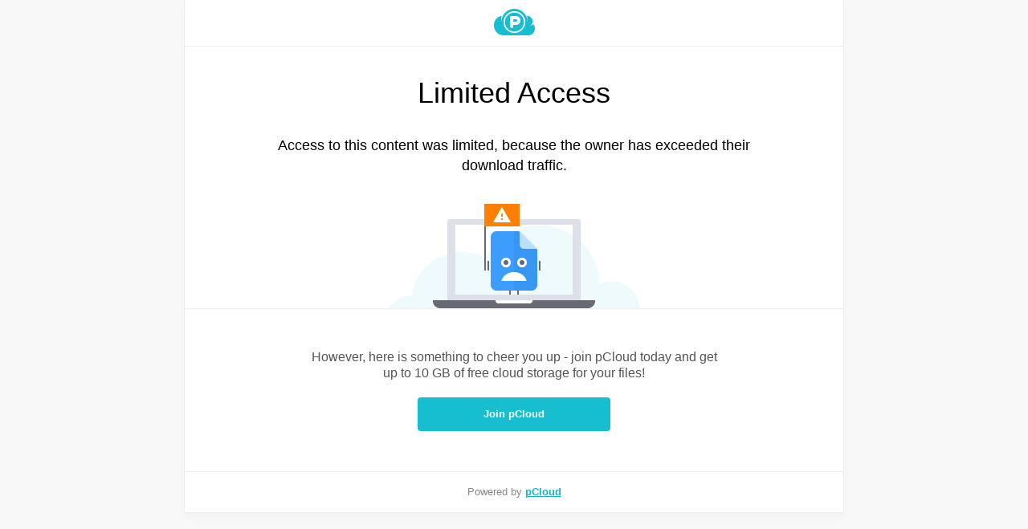

--- FILE ---
content_type: text/css; charset="UTF-8"
request_url: https://pcdn-filedn.pcloud.com/css/main.css
body_size: 5484
content:
html, body, div, span, applet, object, iframe,
h1, h2, h3, h4, h5, h6, p, blockquote, pre,
a, abbr, acronym, address, big, cite, code,
del, dfn, em, img, ins, kbd, q, s, samp,
small, strike, strong, sub, sup, tt, var,
b, u, i, center,
dl, dt, dd, ol, ul, li,
fieldset, form, label, legend,
table, caption, tbody, tfoot, thead, tr, th, td,
article, aside, canvas, details, embed, 
figure, figcaption, footer, header, hgroup, 
menu, nav, output, ruby, section, summary,
time, mark, audio, video {
	margin: 0;
	padding: 0;
	border: 0;
	font-size: 100%;
	font: inherit;
	font-family: Arial, Helvetica, sans-serif;
	vertical-align: baseline;
}
/* HTML5 display-role reset for older browsers */
article, aside, details, figcaption, figure, 
footer, header, hgroup, menu, nav, section {
	display: block;
}
html {
	height: 100%;
}
body {
	height: 101%;
	line-height: 1;
	background-color:#f8f8f8;
}
ol, ul {
	list-style: none;
}
blockquote, q {
	quotes: none;
}
blockquote:before, blockquote:after,
q:before, q:after {
	content: '';
	content: none;
}
table {
	border-collapse: collapse;
	border-spacing: 0;
	margin: 0 auto;
	width: 100%; 
}

.main {
	width:820px;
	overflow: hidden !important;
	margin: 0 auto 40px auto;
	background-color:#fff;
	border-left-style:solid;
	border-left-width:1px;
	border-left-color:#eee;
	border-right-style:solid;
	border-right-width:1px;
	border-right-color:#eee;
	box-shadow: 0px 8px 12px rgba(0,0,0,0.02);
}
.main a:hover {
	text-decoration:none;
}
.logo {
	height:57px;
	border-bottom-style:solid;
	border-bottom-width:1px;
	border-bottom-color:#eee;
}
.logo img {
	vertical-align:middle;
	margin-top:11px;
}
.powered {
	height:50px;
	font-size:13px;
	color:#888;
	line-height:50px;
	border-top: 1px solid #eee;
	border-bottom: 1px solid #eee;
}
.powered a {
	color:#15B4C6;
	font-weight:bold;
}
.cont {
	padding: 20px 20px 0px 20px;
}
.bread {
	font-size: 15px;
	font-weight: 100;
	padding-bottom: 20px;
	line-height: 25px;
	word-break: break-all;
}
.bread strong {
	font-weight: 600;
}

.sub-one {
	background-color:#f8f8f8;
	border-bottom-style:solid;
	border-bottom-width:1px;
	border-bottom-color:#eee;
	border-top-style:solid;
	border-top-width:1px;
	border-top-color:#eee;
	height:28px;
	font-size:11px;
	color:#929292;
	font-weight:bold;
	line-height:26px;
	padding-left:10px;
	width: 63%;
}

.sub {
	background-color:#f8f8f8;
	border-bottom-style:solid;
	border-bottom-width:1px;
	border-bottom-color:#eee;
	border-top-style:solid;
	border-top-width:1px;
	border-top-color:#eee;
	height:28px;
	font-size:11px;
	color:#929292;
	font-weight:bold;
	line-height:26px;
	width: 16%;
}
.sub-tree {
	background-color:#f8f8f8;
	border-bottom-style:solid;
	border-bottom-width:1px;
	border-bottom-color:#eee;
	border-top-style:solid;
	border-top-width:1px;
	border-top-color:#eee;
	height:28px;
	font-size:11px;
	color:#929292;
	font-weight:bold;
	line-height:26px;
	padding-right:10px;
	text-align:right;
	width: 11%;
}

.parent {
	height:28px;
	line-height:26px;
	font-size:11px;
	font-weight:bold;
}
.parent img {
	vertical-align:middle;
	margin-right:9px;
	margin-left:10px;
}
.item {
	line-height:26px;
	font-size:13px;
	padding-right: 20px;
	padding-top: 4px;
	padding-bottom: 4px;
	word-break: break-all;
	vertical-align: middle;
}
.item a {
    display: table;
}
.item img {
	display: table-cell;
	vertical-align: top;
	padding: 5px 9px 0 10px;
}
.item span {
	display: table-cell;
	vertical-align: top;
}
.modified {
	height:28px;
	line-height:26px;
	font-size:12px;
	vertical-align: middle;
}
.on {
	border-top: 1px solid #f1f1f1;
}
.on:hover {
	background-color:#fafafa;
}
.size {
	text-align:right;
	font-size:12px;
	padding-right:10px;
	vertical-align: middle;
}

.bottom-message {
	padding: 20px;
	color: #545454;
	line-height: 20px;
	margin: 30px 0 0 0;
	border-top: 1px solid #eee;
}

.btn {
	color: #FFF;
	display: table;
	height: 42px;
	min-width: 240px;
	font-size: 13px;
	font-weight: 600;
	line-height: 42px;
	margin: 0 auto;
	padding: 12px 40px;
	text-align: center;
	box-sizing: border-box;
	text-decoration: none;
}
.btn span {
	padding: 0 20px;
}
.btn.blue {
	background-color: #17bed0;
}
.btn.blue:hover {
	background-color: #18c4d7;
}
.rounded {
	border-radius: 4px;
}

@media (max-width: 840px) {
	.main {
		width: 100%;
		border: 0;
		margin-bottom: 0;
	}
	.cont {
		padding: 20px 0;
	}
	.sub-one {
		width: 68%;
	}
	.sub {
		width: 16%;
	}
	.sub-tree {
		width: 16%;
	}
	.bread {
		font-size: 17px;
		padding-left: 10px;
	}
}

@media (max-width: 440px) {
	.item {
		font-size: 12px;
	}
	.sub-one {
		width: 50%;
	}
	.sub {
		width: 22%;
	}
	.sub-tree {
		width: 17%;
	}
}

/*** Page: 404 File not found | Page: Download traffic exceeded ***/
.pcloud_content {
	text-align: center;
}
.pcloud_content h1 {
	font-size: 36px;
	margin: 20px 0 35px 0;
}
.pcloud_content img {
	display: block;
	margin-left: auto;
	margin-right: auto;
	max-width: 100%;
}
.pcloud_content .bottom-message .btn {
	margin-top: 20px;
	margin-bottom: 30px;
}
.pcloud_content .bottom-message {
	padding-top: 50px;
}

@media (max-width: 840px) {
	.pcloud_content .cont {
		padding-bottom: 0;
		padding-left: 20px;
		padding-right: 20px;
	}
}

/*** Page Download traffic exceeded ***/
.overtraffic h2 {
	font-size: 18px;
	line-height: 25px;
	margin: 0 0 35px 0;
}
